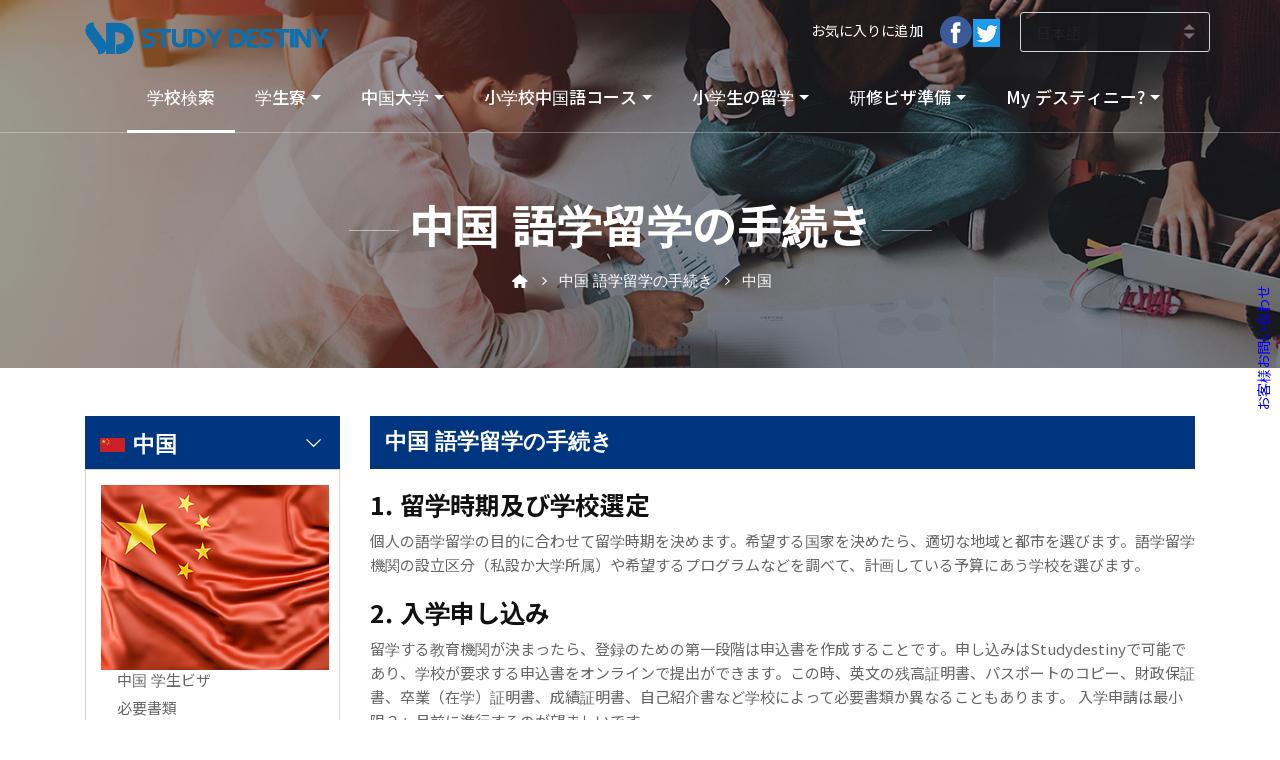

--- FILE ---
content_type: text/html
request_url: https://www.studydestiny.jp/china/admission-process.html
body_size: 28051
content:



<!DOCTYPE html>
<!--[if IE 8 ]><html class="ie" xmlns="http://www.w3.org/1999/xhtml" xml:lang="en-US" lang="en-US"> <![endif]-->
<!--[if (gte IE 9)|!(IE)]><!-->
<!--html xmlns="http://www.w3.org/1999/xhtml" xml:lang="en-US" lang="en-US"--><!--<![endif]-->
<html lang="ko-KR">
<head>
    <meta charset="utf-8">
    <!--[if IE]><meta http-equiv='X-UA-Compatible' content='IE=edge,chrome=1'><![endif]-->
    <meta http-equiv="X-UA-Compatible" content="IE=edge">
    <!--meta name="viewport" content="width=device-width, initial-scale=1, shrink-to-fit=no"-->
    <meta name="viewport" content="width=device-width, initial-scale=1, minimum-scale=1, maximum-scale=2, user-scalable=yes">
    <meta name="robots" content="index,follow" />
	<meta name="description" content="中国語学留学の手続き 手続きの準備する時 留学エージェントを通じなくても 成功的な語学留学のための語学留学の手続きの手順及び準備過程案StudyDestiny.jp" />
	<meta name="keywords" content="中国語学留学の手続きの準備 " />
    <meta name="author" content="">
	<title>中国語学留学の手続きの準備-成功する中国留学手続きの手順 , Study Destiny.jp</title>

    <!-- Favicons-->
    <link rel="shortcut icon" href="img/favicon.ico" type="image/x-icon">
    <link rel="apple-touch-icon" type="image/x-icon" href="img/apple-touch-icon-57x57-precomposed.png">
    <link rel="apple-touch-icon" type="image/x-icon" sizes="72x72" href="img/apple-touch-icon-72x72-precomposed.png">
    <link rel="apple-touch-icon" type="image/x-icon" sizes="114x114" href="img/apple-touch-icon-114x114-precomposed.png">
    <link rel="apple-touch-icon" type="image/x-icon" sizes="144x144" href="img/apple-touch-icon-144x144-precomposed.png">

    <!-- 구글폰트  -->
    <link href="https://fonts.googleapis.com/css?family=Gochi+Hand|Montserrat:300,400,700" rel="stylesheet">
    <link href="https://fonts.googleapis.com/css?family=Nanum+Gothic:400,700,800|Noto+Sans+KR:300,400,500,700,900&display=swap" rel="stylesheet">

    <!-- CSS -->
    <link href="css/bootstrap.min.css" rel="stylesheet">
    <link href="css/style.css" rel="stylesheet">
    <link href="css/vendors.css" rel="stylesheet">
    <link href="css/custom.css" rel="stylesheet">
    
    <link rel="stylesheet" href="js/gnb_row/menu_common.css">
    <script type="text/javascript" src="js/gnb_row/jquery-3.4.1.min.js"></script>
    <script type="text/javascript" src="js/gnb_row/jquery-migrate-3.0.1.min.js"></script> 
    <script src="js/gnb_row/menu_row.js"></script> 
       

	<link rel="canonical" href="https://www.studydestiny.jp/china/admission-process.html" />
	<meta property="og:locale" content="en_US" />
	<meta property="og:type" content="article" />
	<meta property="og:title" content="中国語学留学の手続きの準備-成功する中国留学手続きの手順 , Study Destiny.jp" />
	<meta property="og:description" content="中国語学留学の手続き 手続きの準備する時 留学エージェントを通じなくても 成功的な語学留学のための語学留学の手続きの手順及び準備過程案StudyDestiny.jp" />
	<meta property="og:url" content="https://www.studydestiny.jp/china/admission-process.html" />
	<meta property="og:site_name" content="SD留学センター" />
	<meta name="twitter:card" content="summary" />
	<meta name="twitter:title" content="SD留学センター" />

<!----------------------구글 Analytics 종합---->

<script>
  (function(i,s,o,g,r,a,m){i['GoogleAnalyticsObject']=r;i[r]=i[r]||function(){
  (i[r].q=i[r].q||[]).push(arguments)},i[r].l=1*new Date();a=s.createElement(o),
  m=s.getElementsByTagName(o)[0];a.async=1;a.src=g;m.parentNode.insertBefore(a,m)
  })(window,document,'script','https://www.google-analytics.com/analytics.js','ga');

  ga('create', 'UA-84070926-1', 'auto');
  ga('send', 'pageview');

</script>
<!---------------------------------------------------------------------->
<!--ssl-->
<script type="text/javascript">

if (document.location.protocol == 'http:') {

    document.location.href = document.location.href.replace('http:', 'https:');

}

</script>
<!--ssl end-->




</head>

<body>

    <div id="preloader">
        <div class="sk-spinner sk-spinner-wave">
            <div class="sk-rect1"></div>
            <div class="sk-rect2"></div>
            <div class="sk-rect3"></div>
            <div class="sk-rect4"></div>
            <div class="sk-rect5"></div>
        </div>
    </div>
    <!-- End Preload -->

    <div class="layer"></div>
    <!-- Mobile menu overlay mask -->

   <!-- Header================================================== -->
    <header class="border-bottom-1px-op">
        <div id="top_line">
            <div class="container">
                <div class="row">
                    <div class="col-6">
                      <div id="logo_home">
                      	<h1><a href="intro.html" title="Study Destiny">Study Destiny</a></h1>
                      </div>                    	
                    </div>
                    <div class="col-4 py-1">
                        <ul id="top_links">
						 
                            <li><a href="javascript:window.external.addfavorite('https://www.studydestiny.jp', 'SD留学センタ-');" onFocus="this.blur()"> お気に入りに追加  </a></li>
                            <li><a href="https://www.facebook.com/studydestinyjp" target="_blank"><img src="img/sns_facebook.png"></a><a href="https://twitter.com/studydestinyJP" target="_blank"><img src="img/sns_naverb.png"></a> </li>
                        </ul>                        
                    </div>
                   <div class="col-2 p-0">                    
                     <div class="styled-select">
                      <select class="link_class" name="lang" id="lang">
                            <option value="https://www.studydestiny.com/intro.html">English</option>
                            <option value="https://www.studydestiny.co.kr/intro.html" >한국어</option>
                            <option value="https://www.studydestiny.jp/intro.html"selected>日本語</option>
                            <option value="https://www.studydestiny.com.tw/intro.html">繁體中文</option>
                            <option value="https://www.studydestiny.cn/intro.html">简体中国</option>
                        </select>
                      </div> 
                    </div>                                        
                </div><!-- End row -->
            </div><!-- End container-->
        </div><!-- End top line-->
        
 

        <div id="headerlogo" class="pure-g">
            <div id="" class="pure-u-1">
                <div class="sp_only">
                	<div id="logo_home" class="floatl ml-3">
                	  <h1><a href="intro.html" title="Study Destiny">Study Destiny</a></h1>
                	</div>
                	<div class="floatr">
                	  <a href="" class="toggle_sp_menu"><i class="icon-menu" style="font-size: 30px; color: #000"></i></a>
                	</div>
                </div>
        
                <!--div class="sp_only sp_right_nav" style="display: none;"><span class="sp-popup-nav-toggle"><i class="fa fa-2x fa-th-large"></i></span></div-->
        
            </div>
        </div>  
       
       <div id="globalnavi_wrap" class="top_current" style="">
          <div id="globalnavi_sp_wrap">
              <ul id="globalnavi" style="width: 100%;">
                  <li id="navi01" class="current dropdown">
            				<div class="navi_inner">
            					<a href="school-list.html" class="">学校検索</a>        					
            				</div>
                  </li>
                  <li id="navi02" class="dropdown">
                      <div class="navi_inner">
                       <a href="studenthousing.html" class="dropdown-toggle" data-toggle="dropdown" data-class="">学生寮</a>
						    <ul class="dropdown-menu clearfix" role="menu">
                             <li><a href="studenthousing.html"> 中国学生寮</a></li>
                              <li><a href="studenthotel.html">留学生専用短期ホテル</a></li>
							   <li><a href="speakchinese.html">画像中国語を勉強する</a></li>
							    <li><a href="studentflight.html">留学生専用安価航空券</a></li>
                          </ul>
                      </div>
                  </li>
                  <li id="navi03" class="dropdown">
                      <div class="navi_inner">
                       <a href="university.html" class="dropdown-toggle" data-toggle="dropdown" data-class=""> 中国大学</a>
						    <ul class="dropdown-menu clearfix" role="menu">
							  <li><a href="university.html"> 中国大学進学入学 </a></li>
                             
                          </ul>
                      </div>
                  </li>              
                  <li id="navi04" class="dropdown ">
                      <div class="navi_inner">
                          <a href="camp.html" class="dropdown-toggle" data-toggle="dropdown" data-class="">小学校中国語コース</a>
                          <ul class="dropdown-menu clearfix" role="menu">
						   <li><a href="camp.html">グローバルリーダー 中国キャンプ</a></li>
                            
                          </ul>
                      </div>
                  </li>
                  <li id="navi05" class="dropdown">
                      <div class="navi_inner">
                          <a href="earlyeducation.html" class="dropdown-toggle" data-toggle="dropdown" data-class="">小学生の留学</a>
                          <ul class="dropdown-menu clearfix" role="menu">
                              <li><a href="earlyeducation.html"> 中国小学生の留学</a></li>
                              <!--li><a href="/america/uhakexam.html">미국조기유학시험정보</a></li-->
							  <!--li><a href="/america/jogiuhakamericalist.html">미국조기유학학교리스트</a></li-->

                          </ul>
                      </div>
                  </li>

				         <li id="navi06" class="dropdown">
                      <div class="navi_inner">
                          <a href="DIY-visa.html" class="dropdown-toggle" data-toggle="dropdown" data-class="">研修ビザ準備</a>
                          <ul class="dropdown-menu clearfix" role="menu">
                              <li><a href="DIY-visa.html"> 中国ビザ情報</a></li>
							    <li><a href="admission-process.html">留学の手続きの手順</a></li>
							  <li><a href="requirement-documents.html">必要書類</a></li>
							  <li><a href="success-language.html">成功的な留学のためのチップ</a></li>
							  <li><a href="school-tip.html">成功的な学校の選び方</a></li>
							   <li><a href="abroad-information.html">大学校付属・私立語学校での語学留学は？</a></li>


                          </ul>
                      </div>
                  </li>
                           
                           
                  <li id="navi07" class="dropdown">
                      <div class="navi_inner">
                          <a href="online-application.html" class="dropdown-toggle" data-toggle="dropdown" data-class="">My デスティニー?</a>
                          <ul class="dropdown-menu dropdown-menu-right clearfix" role="menu">
                              <li><a href="online-application.html">オンライン出願とは？</a></li>
                              <li><a href="customer_price_guarantee.html">学費保証プログラムのご案内</a></li>
							        <li><a href="country-feature.html">  中国の特徴</a></li>
                              <li><a href="regional-feature.html">地域別の特徴</a></li>
                          </ul>
                      </div>
                  </li>
              </ul>
          </div>
       </div>   


        <div id="globalnavi_shadow"></div>
        <ul id="submenu_row" style="display: none;">
        </ul> 
		<div>
			<span id='sidebarCollapse' ><span style="color: blue;">お客様お問い合わせ</span></span>
			<div class="floating">
				<a href="http://line.me/R/ti/p/~sdestiny" onfocus="blur()" target="_black"><p><img src="img/ka_ch.PNG"></p></a>
			
				<a href="customer-support.html" onfocus="blur()" target="_black"><img src='img/mail.png'></a>
					<br>
				<a href="tel://0345709246"><img src='img/phone.png'></a>
			</div>
		</div>
    </header><!-- End Header -->        
    
        
  
  
  
    <!-- SubImg --> 
  	<section class="parallax-window_03" data-parallax="scroll">
  		<div class="parallax-content-1">
  			<!--div class="animated fadeInDown"-->
  			<div>
  				<h1>中国   語学留学の手続き</h1>
  				<p><i class="icon-home-2"></i> <i class="icon-angle-right"></i> 中国   語学留学の手続き <i class="icon-angle-right"></i> 中国   </p>
  			</div>
  		</div>
  	</section>
  	<!-- End SubImg section -->
	
			
	<main>
		
		<!-- Map -->  
		<div class="collapse" id="collapseMap">
			<div id="map" class="map"></div>
		</div>
		<!-- End Map -->		
		
			<div class="container mt-5">
				<div class="row">					

  				<!-- Contents Left / 검색 / 메뉴 -->
  				<aside class="col-lg-3">
  					
    					<h1 class="filter_title"><a data-toggle="collapse" href="#collapseFilters" aria-expanded="false" aria-controls="collapseFilters" id="filters_col_bt"><img src="img/icons_search/all_country13.png" class="pr-2">中国    <i class="icon-down-open-big" style="font-size: 17px; margin-top: 3px; float:right;"></i></a></h1>
    					<div id="filters_col">
      					<p class="center">
      						<img src="img/big_flag_img13.jpg" title="中国   ">
      						<!--img src="img/big_flag_img2.jpg" title="캐나다">
      						<img src="img/big_flag_img3.jpg" title="영국">
      						<img src="img/big_flag_img4.jpg" title="아일랜드">
      						<img src="img/big_flag_img5.jpg" title="호주">
      						<img src="img/big_flag_img6.jpg" title="뉴질랜드">
      						<img src="img/big_flag_img7.jpg" title="인도">
      						<img src="img/big_flag_img8.jpg" title="필리핀">
      						<img src="img/big_flag_img9.jpg" title="몰타">
      						<img src="img/big_flag_img10.jpg" title="싱가폴">
      						<img src="img/big_flag_img11.jpg" title="홍콩">
      						<img src="img/big_flag_img12.jpg" title="한국">
      						<img src="img/big_flag_img13.jpg" title="중국">
      						<img src="img/big_flag_img14.jpg" title="일본">
      						<img src="img/big_flag_img15.jpg" title="프랑스">
      						<img src="img/big_flag_img16.jpg" title="독일">
      						<img src="img/big_flag_img17.jpg" title="스페인"-->
      					</p>    						
    						<div class="collapse show" id="collapseFilters">
    							<div class="filter_type">
    								<ul>
    								<li class="pl-3"><label><a href='DIY-visa.html'>  中国   学生ビザ</a></label></li>
    									<li class="pl-3"><label><a href='requirement-documents.html'>必要書類</a></label></li>
    									<li class="pl-3"><label><a href='admission-process.html'>留学の手続きの手順</a></label></li>
    									<li class="pl-3"><label><a href='success-language.html'>成功的な留学のためのチップ</a></label></li>
    									<li class="pl-3"><label><a href='school-tip.html'>成功的な学校の選び方</a></label></li>
                                        <li class="pl-3"><label><a href='abroad-information.html'>大学付属・私立語学校での語学留学は？</a></label></li>
    								</ul>
    							</div> 
    						</div>
  						<!--End collapse -->
  					</div>
  					<!--End filters col-->
  				</aside>
  				<!--// Contents Left / 검색 / 메뉴 -->
  				
    			<!-- 프로그램 -->
    		  <div class="col-lg-9">
    		  	
    		  	
    				<div id="tools">
    					<div class="row">
      						<div class="col-md-9 mb-2">
      							<p class="font-size-22 font-weight-7">中国   語学留学の手続き</p>
      						</div> 
    					</div>			
    				</div>
    				<!--/tools --> 
    				
    				<!-- 소개 -->
    				<div id="feature01"></div>
    				<h2 class="left font-weight-7">1. 留学時期及び学校選定</h2>
    				<p class="font-size-15 line-height-24">
個人の語学留学の目的に合わせて留学時期を決めます。希望する国家を決めたら、適切な地域と都市を選びます。語学留学機関の設立区分（私設か大学所属）や希望するプログラムなどを調べて、計画している予算にあう学校を選びます。

    				</p> 

							<div id="feature01"></div>
    				<h2 class="left font-weight-7">2. 入学申し込み</h2>
    				<p class="font-size-15 line-height-24">
留学する教育機関が決まったら、登録のための第一段階は申込書を作成することです。申し込みはStudydestinyで可能であり、学校が要求する申込書をオンラインで提出ができます。この時、英文の残高証明書、パスポートのコピー、財政保証書、卒業（在学）証明書、成績証明書、自己紹介書など学校によって必要書類か異なることもあります。
入学申請は最小限２ヶ月前に進行するのが望ましいです。


    				</p> 

						<div id="feature01"></div>
    				<h2 class="left font-weight-7">3. 学費の送金</h2>
    				<p class="font-size-15 line-height-24">
学費を送金しなければ、現地の学校から入学許可書を送ってもらえません。学費は銀行を通じた送金とクレジットカードを利用した送金方法があります。銀行の送金はすべての学校が許容している方法ですが、クレジットカードの送金は学校によって不可能なところもおおいです。銀行から送金するためにはパスポートと学費内訳書が必要です。


    				</p> 
    				
							<div id="feature01"></div>
    				<h2 class="left font-weight-7">4. 入学許可書の取得</h2>
    				<p class="font-size-15 line-height-24">
学費を送金すれば入学許可書が送られますが、普通２～４週がかかります。該当する国家の留学ビザを得るためには入学許可書は必需です。この際、気をつけなければならないのは記載された英文姓名のつづり字、生年月日、研修機関などの情報が正確なのか確認することです。もし間違った情報があれば、再発給してもらうしかありません。



    				</p> 

							<div id="feature01"></div>
    				<h2 class="left font-weight-7">5. ビザの申請及び発給</h2>
    				<p class="font-size-15 line-height-24">
国家と期間によってビザが必要となることもあります。ビザを取得するための手順は国家別違いがありますが、中国   の場合はインタビューをしたら２，３日に発給しますが、他の国は２～４週の時間がかかります。ビザインタビューが必要な場合は入学許可書の到着時期に合わせて前もって予約してください。国家によって現地でのビザを発給しているところもありますが、この場合はビザ発給に必要な書類を日本で準備しておいてください。ビザ申請の時基本的に必要な書類は証明写真、パスポートのコピー、英文の卒業（在学）証明書、成績証明賞、英文の残高証明書などです。
    				</p> 

						<div id="feature01"></div>
    				<h2 class="left font-weight-7"> 6. 出国の支度</h2>
    				<p class="font-size-15 line-height-24">
出国の前に必ず準備するのはパスポート、航空券、学校の入学許可書、クレジットカード、現金、トラベラーズチケット（旅行者用小切手）、医療保険などです。荷物が多い場合、航空会社別にかばんの個数と重量に制限があるので、事前に自分の航空会社が制限しているものを確認したほうが望ましいです。そして、現地についてから感じられる文化的な差を最小限するために、予め該当国家と地域について十分に調べてください。


    				</p> 

					<br><br><div class="thumbnail-wrapper"> <div class="thumbnail"> <div class="centered">
<img src="https://www.studydestiny.jp/japanese/img/m4_img01.jpg" style="max-width:100% height:auto;" alt="Image"></div></div></div><br><br><div class="thumbnail-wrapper"> <div class="thumbnail"> <div class="centered">
<img src="https://www.studydestiny.jp/japanese/img/m4_img02.jpg" style="max-width:100% height:auto;" alt="Image"></div></div></div>


    				
    		
    				<!--End strip -->     				    				   				     				  				 				    				   				        				 				   				  				   				  				   				    				    				   				    				   				   				      				   				   		  	

    
    			</div>
    			<!--// End col lg-9 프로그램 -->      							

				</div>
				<!-- End row -->
			</div>
			<!-- End container -->    				       				 				   				  				   				  				   				    				    				   				    				   				   				      				   				   		  	

    
    			</div>
    			<!--// End col lg-9 프로그램 -->  
    			

	

  </main>
		<!-- End main -->
	
	<div class="divider60"></div>
	<!--footer -->
    <footer>
      <div class="container">
          <div class="row">
              <div class="col-md-5">
                  <h3>1:1 相談</h3>
                  <a href="tel://0345709246" id="phone">電話 03-4570-9246 </a>
                  <!--a href="mailto:help@citytours.com" id="email_footer">help@citytours.com</a-->
                  <p class="pb-3">専門カウンセラー相談お問い合わせ <span class="color-lightgray">平日 10:00 ~17:00</span></p>
                  <a href="customer-support.html" class="btn_1 outline mb-1">1:1 相談</a>
                  <a href="faq.html" class="btn_1 outline mb-1">FAQ</a>
                  <a href="customer-support.html" class="btn_1 outline mb-1">顧客からの提案</a>
              </div>
              <div class="col-md-2">
                  <h3>サービス</h3>
                  <ul>
                      <li><a href="about-us.html">会社概要</a></li>
                      <li><a href="terms.html">ご利用規約</a></li>
                      <li><a href="policy.html"> 個人情報</a></li>
                      <li><a href="email-policy.html">メール情報</a></li>
                  </ul>
              </div>
              <div class="col-md-3">
                  <h3>サポート</h3>
                  <ul>
                      <li><a href="partnership-enquiry.html">提携案内</a></li>
                      <li><a href="school-partner.html">学校登録案内</a></li>
             
                  </ul>
              </div>
              <div class="col-md-2">
                  <h3>領事館 リンク</h3>
                  <div class="styled-select">
                      <select class="link_class" name="currency" id="currency"><!--영사관 링크 class="link_class" 추가 > js/pro_common.js 파일내에 link_class 이벤트 추가됨 -->
                          <option value="選択してください" selected>選択してください</option>
                          <option value="https://www.canadainternational.gc.ca/korea-coree/index.aspx?lang=kor&view=d"> カナダ 領事館</option>
                          <option value="https://www.ukba.homeoffice.gov.uk/countries/south-korea/?langname=Korean"> イギリス 領事館</option>
                          <option value="https://web.dfa.ie/home/index.aspx?id=44623">アイルランド 領事館</option>
                          <option value="https://www.southkorea.embassy.gov.au/seolkorean/Visas_and_Migration.html">オーストラリア 領事館</option>
                          <option value="https://nzl-wellington.mofat.go.kr/korean/as/nzl-wellington/main/index.jsp">ニュージーランド  領事館</option>
                          <option value="https://www.blsindiavisa.kr/index.php">インド 領事館</option>
                          <option value="https://www.philembassy-seoul.com/consular-kor.asp">フィリピン 領事館</option>
                          <option value="https://ita.mofat.go.kr/kor/eu/ita/legation/add/malta/"> マルタ 領事館</option>
                          <option value="https://www.mfa.gov.sg/content/mfa/overseasmission/seoul.html">シンガポール 領事館</option>
                          <option value="https://www.immd.gov.hk/ehtml/home.htm">香港 領事館</option>
                          <option value="https://www.koreaembassy.org/index_embassy.asp">韓国 領事館</option>
                          <option value="https://www.chinaemb.or.kr/kor/"> 中国 領事館</option>
                          <option value="https://www.kr.emb-japan.go.jp/index.htm"> 日本 領事館</option>
                          <option value="https://www.coree.campusfrance.org/node/23103">フランス 領事館</option>
                          <option value="https://www.seoul.diplo.de/Vertretung/seoul/ko/05-RK/Visabestimmungen/__Visabestimmungen__ub.html">ドイツ 領事館</option>
                          <option value="https://www.exteriores.gob.es/Embajadas/SEUL/ko/Paginas/inicio.aspx">スペイン 領事館</option>
                      </select>
                  </div>                  
                  <div class="styled-select">
                      <select class="link_class" name="lang" id="lang">
                          <option value="https://www.studydestiny.com/intro.html">English</option>
                          <option value="https://www.studydestiny.co.kr/intro.html" >한국어</option>
                          <option value="https://www.studydestiny.jp/intro.html" selected>日本語</option>
                          <option value="https://www.studydestiny.com.tw/intro.html">繁體中文</option>
                          <option value="https://www.studydestiny.cn/intro.html">简体中国</option>
                      </select>
                  </div>
              </div>
          </div><!-- End row -->
          <div class="row mb-5">
              <div class="col-md-12">
                  <div id="social_footer">
                      <ul>
                          <li><img src="https://www.studydestiny.jp/japanese/img/copy_logo.gif"></li>
                      </ul>
                      <p>Copyright ⓒ2010 - 2022 SD中国留学センター. All Rights Reserved.</p>
                     
                  </div>
              </div>
          </div><!-- End row -->
      </div><!-- End container -->
    </footer><!-- End footer -->

	<div id="toTop"></div><!-- Back to top button -->





  <!-- Common JS -->
  <script src="js/jquery-2.2.4.min.js"></script>
  <script src="js/common_scripts.js"></script>
  <script src="js/functions.js"></script>
  
  <!-- Date picker -->
  <script>$('input.date-pick').datepicker();</script>	
  	
  <script src="js/jquery.ddslick.js"></script>
  <script>
  	$("select.ddslick").each(function() {
  		$(this).ddslick({
  			showSelectedHTML: true
  		});
  	});
  </script>	 

	<!-- Map -->
	<script src="https://maps.googleapis.com/maps/api/js"></script>
	<script src="js/map.js"></script>
	<script src="js/infobox.js"></script>
	
	<!-- Check box and radio style iCheck -->
	<script>
		$('input').iCheck({
		   checkboxClass: 'icheckbox_square-grey',
		   radioClass: 'iradio_square-grey'
		 });
	</script>
	
	
  <!-- Program JS / 개발자분을 위한 공백js파일입니다 -->
  <script src="js/pro_common.js"></script>	

</body>
</html>